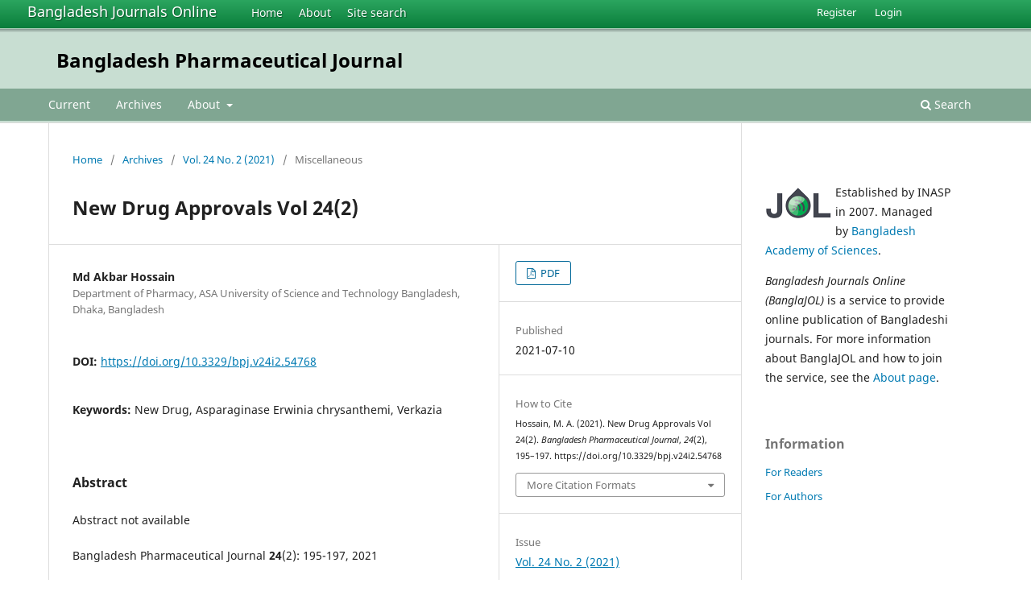

--- FILE ---
content_type: text/html; charset=utf-8
request_url: https://banglajol.info/index.php/BPJ/article/view/54768
body_size: 5627
content:
<!DOCTYPE html>
<html lang="en-US" xml:lang="en-US">
<head>
        <meta charset="utf-8">
        <meta name="viewport" content="width=device-width, initial-scale=1.0">
        <title>
                New Drug Approvals Vol 24(2)
                                                        | Bangladesh Pharmaceutical Journal
                
        </title>

        <link rel="icon" href="https://banglajol.info/public/site/favicon.ico" type="image/x-icon">
        <link rel="shortcut icon" href="https://banglajol.info/public/site/favicon.ico" type="image/x-icon">

	
		<!-- Privacy-friendly analytics by Plausible -->
		<script async src="https://plausible.io/js/pa-xYAb2GoIRq5YLGKLGeGoe.js"></script>
		<script>
  			window.plausible=window.plausible||function(){(plausible.q=plausible.q||[]).push(arguments)},plausible.init=plausible.init||function(i){plausible.o=i||{}};
  			plausible.init()
		</script>
	

        
<link rel="icon" href="https://banglajol.info/public/journals/96/favicon_en_US.png">
<meta name="generator" content="Open Journal Systems 3.3.0.18">
<link rel="schema.DC" href="http://purl.org/dc/elements/1.1/" />
<meta name="DC.Coverage" xml:lang="en" content="Bangladesh"/>
<meta name="DC.Creator.PersonalName" content="Md Akbar Hossain"/>
<meta name="DC.Date.created" scheme="ISO8601" content="2021-07-10"/>
<meta name="DC.Date.dateSubmitted" scheme="ISO8601" content="2021-07-10"/>
<meta name="DC.Date.issued" scheme="ISO8601" content="2021-07-10"/>
<meta name="DC.Date.modified" scheme="ISO8601" content="2021-07-10"/>
<meta name="DC.Description" xml:lang="en" content="Abstract not available
Bangladesh Pharmaceutical Journal 24(2): 195-197, 2021"/>
<meta name="DC.Format" scheme="IMT" content="application/pdf"/>
<meta name="DC.Identifier" content="54768"/>
<meta name="DC.Identifier.pageNumber" content="195-197"/>
<meta name="DC.Identifier.DOI" content="10.3329/bpj.v24i2.54768"/>
<meta name="DC.Identifier.URI" content="https://banglajol.info/index.php/BPJ/article/view/54768"/>
<meta name="DC.Language" scheme="ISO639-1" content="en"/>
<meta name="DC.Rights" content="Copyright (c) 2021 Bangladesh Pharmaceutical Journal"/>
<meta name="DC.Rights" content=""/>
<meta name="DC.Source" content="Bangladesh Pharmaceutical Journal"/>
<meta name="DC.Source.ISSN" content="2408-8463"/>
<meta name="DC.Source.Issue" content="2"/>
<meta name="DC.Source.Volume" content="24"/>
<meta name="DC.Source.URI" content="https://banglajol.info/index.php/BPJ"/>
<meta name="DC.Subject" xml:lang="en" content="New Drug"/>
<meta name="DC.Subject" xml:lang="en" content="Asparaginase Erwinia chrysanthemi"/>
<meta name="DC.Subject" xml:lang="en" content="Verkazia"/>
<meta name="DC.Title" content="New Drug Approvals Vol 24(2)"/>
<meta name="DC.Type" content="Text.Serial.Journal"/>
<meta name="DC.Type.articleType" content="Miscellaneous"/>
<meta name="gs_meta_revision" content="1.1"/>
<meta name="citation_journal_title" content="Bangladesh Pharmaceutical Journal"/>
<meta name="citation_journal_abbrev" content="Bangla Pharma J"/>
<meta name="citation_issn" content="2408-8463"/> 
<meta name="citation_author" content="Md Akbar Hossain"/>
<meta name="citation_author_institution" content="Department of Pharmacy, ASA University of Science and Technology Bangladesh, Dhaka, Bangladesh"/>
<meta name="citation_title" content="New Drug Approvals Vol 24(2)"/>
<meta name="citation_language" content="en"/>
<meta name="citation_date" content="2021/07/10"/>
<meta name="citation_volume" content="24"/>
<meta name="citation_issue" content="2"/>
<meta name="citation_firstpage" content="195"/>
<meta name="citation_lastpage" content="197"/>
<meta name="citation_doi" content="10.3329/bpj.v24i2.54768"/>
<meta name="citation_abstract_html_url" content="https://banglajol.info/index.php/BPJ/article/view/54768"/>
<meta name="citation_keywords" xml:lang="en" content="New Drug"/>
<meta name="citation_keywords" xml:lang="en" content="Asparaginase Erwinia chrysanthemi"/>
<meta name="citation_keywords" xml:lang="en" content="Verkazia"/>
<meta name="citation_pdf_url" content="https://banglajol.info/index.php/BPJ/article/download/54768/38514"/>
        <link rel="stylesheet" href="https://banglajol.info/index.php/BPJ/$$$call$$$/page/page/css?name=stylesheet" type="text/css" /><link rel="stylesheet" href="https://banglajol.info/index.php/BPJ/$$$call$$$/page/page/css?name=font" type="text/css" /><link rel="stylesheet" href="https://banglajol.info/lib/pkp/styles/fontawesome/fontawesome.css?v=3.3.0.18" type="text/css" />
</head>

<body class="pkp_page_article pkp_op_view" dir="ltr">

	<div class="pkp_structure_page">

				<header class="pkp_structure_head" id="headerNavigationContainer" role="banner">
		
			<div class="jol_head_wrapper">
				<div class="jol_logo">
					<a href="https://banglajol.info/index.php/index">Bangladesh Journals Online</a>
				</div>
				<nav class="jol_navigation_sitelevel_wrapper">
					<ul id="navigationSitelevel" class="jol_navigation_sitelevel pkp_nav_list">
						<li class="">
							<a href="https://banglajol.info/index.php/index">
								Home
							</a>
						</li>
						<li class="">
							<a href="https://banglajol.info/index.php/index/about">
								About
							</a>
						</li>
						<li class="">
							<a href="https://banglajol.info/index.php/index/search">
								Site search
							</a>
						</li>
					</ul>
				</nav>
			</div>
			
						
 <nav class="cmp_skip_to_content" aria-label="Jump to content links">
	<a href="#pkp_content_main">Skip to main content</a>
	<a href="#siteNav">Skip to main navigation menu</a>
		<a href="#pkp_content_footer">Skip to site footer</a>
</nav>

			<div class="pkp_head_wrapper">

				<div class="pkp_site_name_wrapper">
					<button class="pkp_site_nav_toggle">
						<span>Open Menu</span>
					</button>
										<div class="pkp_site_name">
																<a href="						https://banglajol.info/index.php/BPJ/index
					" class="is_text">Bangladesh Pharmaceutical Journal</a>
										
					<div  class="jpps_badge">
												  						  
						  <script type="text/javascript" id="jpps-embedder-banglajol-bpj" class="jpps-async-widget">(function(){function async_load(){var s=document.createElement('script');s.type='text/javascript';s.async=true;var theUrl='https://www.journalquality.info/journalquality/ratings/2601-www-banglajol-info-bpj';s.src=theUrl+(theUrl.indexOf('?')>=0?'&':'?')+'ref='+encodeURIComponent(window.location.href);var embedder=document.getElementById('jpps-embedder-banglajol-bpj');embedder.parentNode.insertBefore(s,embedder);}if (window.attachEvent){window.attachEvent('onload', async_load);}else{window.addEventListener('load', async_load, false);}})();</script>
						  
											</div>
					
					</div>
				</div>

				
				<nav class="pkp_site_nav_menu" aria-label="Site Navigation">
					<a id="siteNav"></a>
					<div class="pkp_navigation_primary_row">
						<div class="pkp_navigation_primary_wrapper">
														
							<div class="mobileSiteMenu" >
                <span class="mobileSiteMenuHeader">BanglaJOL:</span>
                <br>
                <ul>
                  <li class="">
                    <a href="https://banglajol.info/index.php/index">
                      Home
                    </a>
                  </li>
                  <li class="">
                    <a href="https://banglajol.info/index.php/index/about">
                      About
                    </a>
                  </li>
                  <li class="">
                    <a href="https://banglajol.info/index.php/index/search">
                      Site search
                    </a>
                  </li>
                </ul>
                                  <span class="mobileSiteMenuHeader"><br>
                  Journal:
                  </span>
                              </div>
							
													<ul id="navigationPrimary" class="pkp_navigation_primary pkp_nav_list">
								<li class="">
				<a href="https://banglajol.info/index.php/BPJ/issue/current">
					Current
				</a>
							</li>
								<li class="">
				<a href="https://banglajol.info/index.php/BPJ/issue/archive">
					Archives
				</a>
							</li>
															<li class="">
				<a href="https://banglajol.info/index.php/BPJ/about">
					About
				</a>
									<ul>
																					<li class="">
									<a href="https://banglajol.info/index.php/BPJ/about">
										About the Journal
									</a>
								</li>
																												<li class="">
									<a href="https://banglajol.info/index.php/BPJ/about/submissions">
										Submissions
									</a>
								</li>
																																									<li class="">
									<a href="https://banglajol.info/index.php/BPJ/about/privacy">
										Privacy Statement
									</a>
								</li>
																												<li class="">
									<a href="https://banglajol.info/index.php/BPJ/about/contact">
										Contact
									</a>
								</li>
																		</ul>
							</li>
			</ul>

				

																						<div class="pkp_navigation_search_wrapper">
									<a href="https://banglajol.info/index.php/BPJ/search" class="pkp_search pkp_search_desktop">
										<span class="fa fa-search" aria-hidden="true"></span>
										Search
									</a>
								</div>
													</div>
					</div>
					<div class="pkp_navigation_user_wrapper" id="navigationUserWrapper">
							<ul id="navigationUser" class="pkp_navigation_user pkp_nav_list">
								<li class="profile">
				<a href="https://banglajol.info/index.php/BPJ/user/register">
					Register
				</a>
							</li>
								<li class="profile">
				<a href="https://banglajol.info/index.php/BPJ/login">
					Login
				</a>
							</li>
										</ul>

					</div>
				</nav>
			</div><!-- .pkp_head_wrapper -->
		</header><!-- .pkp_structure_head -->

						<div class="pkp_structure_content has_sidebar">
			<div class="pkp_structure_main" role="main">
				<a id="pkp_content_main"></a>

<div class="page page_article">
			<nav class="cmp_breadcrumbs" role="navigation" aria-label="You are here:">
	<ol>
		<li>
			<a href="https://banglajol.info/index.php/BPJ/index">
				Home
			</a>
			<span class="separator">/</span>
		</li>
		<li>
			<a href="https://banglajol.info/index.php/BPJ/issue/archive">
				Archives
			</a>
			<span class="separator">/</span>
		</li>
					<li>
				<a href="https://banglajol.info/index.php/BPJ/issue/view/2804">
					Vol. 24 No. 2 (2021)
				</a>
				<span class="separator">/</span>
			</li>
				<li class="current" aria-current="page">
			<span aria-current="page">
									Miscellaneous
							</span>
		</li>
	</ol>
</nav>
	
		  	 <article class="obj_article_details">

		
	<h1 class="page_title">
		New Drug Approvals Vol 24(2)
	</h1>

	
	<div class="row">
		<div class="main_entry">

							<section class="item authors">
					<h2 class="pkp_screen_reader">Authors</h2>
					<ul class="authors">
											<li>
							<span class="name">
								Md Akbar Hossain
							</span>
															<span class="affiliation">
									Department of Pharmacy, ASA University of Science and Technology Bangladesh, Dhaka, Bangladesh
																	</span>
																				</li>
										</ul>
				</section>
			
																												<section class="item doi">
						<h2 class="label">
														DOI:
						</h2>
						<span class="value">
							<a href="https://doi.org/10.3329/bpj.v24i2.54768">
								https://doi.org/10.3329/bpj.v24i2.54768
							</a>
						</span>
					</section>
							
									<section class="item keywords">
				<h2 class="label">
										Keywords:
				</h2>
				<span class="value">
											New Drug, 											Asparaginase Erwinia chrysanthemi, 											Verkazia									</span>
			</section>
			
										<section class="item abstract">
					<h2 class="label">Abstract</h2>
					<p>Abstract not available</p>
<p>Bangladesh Pharmaceutical Journal <strong>24</strong>(2): 195-197, 2021</p>
				</section>
			
			<div class="item downloads_chart">
	<h3 class="label">
		Downloads
	</h3>
	<div class="value">
		<canvas class="usageStatsGraph" data-object-type="Submission" data-object-id="54768"></canvas>
		<div class="usageStatsUnavailable" data-object-type="Submission" data-object-id="54768">
			Download data is not yet available.
		</div>
	</div>
</div>


			<!--###JOL###-->
			<div class="item jolDownloads">
				<div class="jolDownloadNumber">Abstract<br />67</div>
				<div class="jolDownloadNumber">	        				              		  PDF<br />287
	       				 				</div>
			</div>
      <!--###JOL###-->
																			
						
		</div><!-- .main_entry -->

		<div class="entry_details">

						
										<div class="item galleys">
					<h2 class="pkp_screen_reader">
						Downloads
					</h2>
					<ul class="value galleys_links">
													<li>
								
	
							

<a class="obj_galley_link pdf" href="https://banglajol.info/index.php/BPJ/article/view/54768/38514">

		
	PDF

	</a>
							</li>
											</ul>
				</div>
						
						<div class="item published">
				<section class="sub_item">
					<h2 class="label">
						Published
					</h2>
					<div class="value">
																			<span>2021-07-10</span>
																	</div>
				</section>
							</div>
			
										<div class="item citation">
					<section class="sub_item citation_display">
						<h2 class="label">
							How to Cite
						</h2>
						<div class="value">
							<div id="citationOutput" role="region" aria-live="polite">
								<div class="csl-bib-body">
  <div class="csl-entry">Hossain, M. A. (2021). New Drug Approvals Vol 24(2). <i>Bangladesh Pharmaceutical Journal</i>, <i>24</i>(2), 195–197. https://doi.org/10.3329/bpj.v24i2.54768</div>
</div>
							</div>
							<div class="citation_formats">
								<button class="cmp_button citation_formats_button" aria-controls="cslCitationFormats" aria-expanded="false" data-csl-dropdown="true">
									More Citation Formats
								</button>
								<div id="cslCitationFormats" class="citation_formats_list" aria-hidden="true">
									<ul class="citation_formats_styles">
																					<li>
												<a
													aria-controls="citationOutput"
													href="https://banglajol.info/index.php/BPJ/citationstylelanguage/get/acm-sig-proceedings?submissionId=54768&amp;publicationId=49505"
													data-load-citation
													data-json-href="https://banglajol.info/index.php/BPJ/citationstylelanguage/get/acm-sig-proceedings?submissionId=54768&amp;publicationId=49505&amp;return=json"
												>
													ACM
												</a>
											</li>
																					<li>
												<a
													aria-controls="citationOutput"
													href="https://banglajol.info/index.php/BPJ/citationstylelanguage/get/acs-nano?submissionId=54768&amp;publicationId=49505"
													data-load-citation
													data-json-href="https://banglajol.info/index.php/BPJ/citationstylelanguage/get/acs-nano?submissionId=54768&amp;publicationId=49505&amp;return=json"
												>
													ACS
												</a>
											</li>
																					<li>
												<a
													aria-controls="citationOutput"
													href="https://banglajol.info/index.php/BPJ/citationstylelanguage/get/apa?submissionId=54768&amp;publicationId=49505"
													data-load-citation
													data-json-href="https://banglajol.info/index.php/BPJ/citationstylelanguage/get/apa?submissionId=54768&amp;publicationId=49505&amp;return=json"
												>
													APA
												</a>
											</li>
																					<li>
												<a
													aria-controls="citationOutput"
													href="https://banglajol.info/index.php/BPJ/citationstylelanguage/get/associacao-brasileira-de-normas-tecnicas?submissionId=54768&amp;publicationId=49505"
													data-load-citation
													data-json-href="https://banglajol.info/index.php/BPJ/citationstylelanguage/get/associacao-brasileira-de-normas-tecnicas?submissionId=54768&amp;publicationId=49505&amp;return=json"
												>
													ABNT
												</a>
											</li>
																					<li>
												<a
													aria-controls="citationOutput"
													href="https://banglajol.info/index.php/BPJ/citationstylelanguage/get/chicago-author-date?submissionId=54768&amp;publicationId=49505"
													data-load-citation
													data-json-href="https://banglajol.info/index.php/BPJ/citationstylelanguage/get/chicago-author-date?submissionId=54768&amp;publicationId=49505&amp;return=json"
												>
													Chicago
												</a>
											</li>
																					<li>
												<a
													aria-controls="citationOutput"
													href="https://banglajol.info/index.php/BPJ/citationstylelanguage/get/harvard-cite-them-right?submissionId=54768&amp;publicationId=49505"
													data-load-citation
													data-json-href="https://banglajol.info/index.php/BPJ/citationstylelanguage/get/harvard-cite-them-right?submissionId=54768&amp;publicationId=49505&amp;return=json"
												>
													Harvard
												</a>
											</li>
																					<li>
												<a
													aria-controls="citationOutput"
													href="https://banglajol.info/index.php/BPJ/citationstylelanguage/get/ieee?submissionId=54768&amp;publicationId=49505"
													data-load-citation
													data-json-href="https://banglajol.info/index.php/BPJ/citationstylelanguage/get/ieee?submissionId=54768&amp;publicationId=49505&amp;return=json"
												>
													IEEE
												</a>
											</li>
																					<li>
												<a
													aria-controls="citationOutput"
													href="https://banglajol.info/index.php/BPJ/citationstylelanguage/get/modern-language-association?submissionId=54768&amp;publicationId=49505"
													data-load-citation
													data-json-href="https://banglajol.info/index.php/BPJ/citationstylelanguage/get/modern-language-association?submissionId=54768&amp;publicationId=49505&amp;return=json"
												>
													MLA
												</a>
											</li>
																					<li>
												<a
													aria-controls="citationOutput"
													href="https://banglajol.info/index.php/BPJ/citationstylelanguage/get/turabian-fullnote-bibliography?submissionId=54768&amp;publicationId=49505"
													data-load-citation
													data-json-href="https://banglajol.info/index.php/BPJ/citationstylelanguage/get/turabian-fullnote-bibliography?submissionId=54768&amp;publicationId=49505&amp;return=json"
												>
													Turabian
												</a>
											</li>
																					<li>
												<a
													aria-controls="citationOutput"
													href="https://banglajol.info/index.php/BPJ/citationstylelanguage/get/vancouver?submissionId=54768&amp;publicationId=49505"
													data-load-citation
													data-json-href="https://banglajol.info/index.php/BPJ/citationstylelanguage/get/vancouver?submissionId=54768&amp;publicationId=49505&amp;return=json"
												>
													Vancouver
												</a>
											</li>
																			</ul>
																			<div class="label">
											Download Citation
										</div>
										<ul class="citation_formats_styles">
																							<li>
													<a href="https://banglajol.info/index.php/BPJ/citationstylelanguage/download/ris?submissionId=54768&amp;publicationId=49505">
														<span class="fa fa-download"></span>
														Endnote/Zotero/Mendeley (RIS)
													</a>
												</li>
																							<li>
													<a href="https://banglajol.info/index.php/BPJ/citationstylelanguage/download/bibtex?submissionId=54768&amp;publicationId=49505">
														<span class="fa fa-download"></span>
														BibTeX
													</a>
												</li>
																					</ul>
																	</div>
							</div>
						</div>
					</section>
				</div>
			
										<div class="item issue">

											<section class="sub_item">
							<h2 class="label">
								Issue
							</h2>
							<div class="value">
								<a class="title" href="https://banglajol.info/index.php/BPJ/issue/view/2804">
									Vol. 24 No. 2 (2021)
								</a>
							</div>
						</section>
					
											<section class="sub_item">
							<h2 class="label">
								Section
							</h2>
							<div class="value">
								Miscellaneous
							</div>
						</section>
					
									</div>
			
															
						
			

		</div><!-- .entry_details -->
	</div><!-- .row -->

</article>

	

</div><!-- .page -->

	</div><!-- pkp_structure_main -->

									<div class="pkp_structure_sidebar left" role="complementary" aria-label="Sidebar">
				<div class="pkp_block">
  <div class="content">
    <img id="jollogo" style="float: left; padding: 5px 5px 5px 0px;" src="https://www.banglajol.info/public/site/jol-logo-green-small.png" alt="" width="82" height="40" />
    <p>Established by INASP in 2007. Managed by&nbsp;<a href="http://www.bas.org.bd/">Bangladesh Academy of Sciences</a>.</p><p><em>Bangladesh Journals Online (BanglaJOL)</em>&nbsp;is a service to provide online publication of Bangladeshi journals. For more information about BanglaJOL and how to join the service, see the <a href="https://www.banglajol.info/index.php/index/about">About page</a>.</p>
  </div>
</div>
<div class="pkp_block block_information">
	<h2 class="title">Information</h2>
	<div class="content">
		<ul>
							<li>
					<a href="https://banglajol.info/index.php/BPJ/information/readers">
						For Readers
					</a>
				</li>
										<li>
					<a href="https://banglajol.info/index.php/BPJ/information/authors">
						For Authors
					</a>
				</li>
								</ul>
	</div>
</div>

			</div><!-- pkp_sidebar.left -->
			</div><!-- pkp_structure_content -->

<div class="pkp_structure_footer_wrapper" role="contentinfo">
	<a id="pkp_content_footer"></a>

	<div class="pkp_structure_footer">
    
					<div class="pkp_footer_content">
				
																																						<p>Bangladesh Pharmaceutical Journal<br />ISSN 0301-4606 eISSN 2408-8463</p>
										</div>
		    

		<div class="pkp_brand_footer" role="complementary">
			<a href="https://banglajol.info/index.php/BPJ/about/aboutThisPublishingSystem">
				<img alt="More information about the publishing system, Platform and Workflow by OJS/PKP." src="https://banglajol.info/templates/images/ojs_brand.png">
			</a>
		</div>
	</div>
</div><!-- pkp_structure_footer_wrapper -->

</div><!-- pkp_structure_page -->

<script src="https://banglajol.info/lib/pkp/lib/vendor/components/jquery/jquery.min.js?v=3.3.0.18" type="text/javascript"></script><script src="https://banglajol.info/lib/pkp/lib/vendor/components/jqueryui/jquery-ui.min.js?v=3.3.0.18" type="text/javascript"></script><script src="https://banglajol.info/plugins/themes/default/js/lib/popper/popper.js?v=3.3.0.18" type="text/javascript"></script><script src="https://banglajol.info/plugins/themes/default/js/lib/bootstrap/util.js?v=3.3.0.18" type="text/javascript"></script><script src="https://banglajol.info/plugins/themes/default/js/lib/bootstrap/dropdown.js?v=3.3.0.18" type="text/javascript"></script><script src="https://banglajol.info/plugins/themes/default/js/main.js?v=3.3.0.18" type="text/javascript"></script><script src="https://banglajol.info/plugins/generic/citationStyleLanguage/js/articleCitation.js?v=3.3.0.18" type="text/javascript"></script><script type="text/javascript">var pkpUsageStats = pkpUsageStats || {};pkpUsageStats.data = pkpUsageStats.data || {};pkpUsageStats.data.Submission = pkpUsageStats.data.Submission || {};pkpUsageStats.data.Submission[54768] = {"data":{"2024":{"1":0,"2":0,"3":0,"4":0,"5":0,"6":0,"7":22,"8":18,"9":23,"10":8,"11":12,"12":21},"2025":{"1":28,"2":10,"3":12,"4":13,"5":7,"6":14,"7":25,"8":15,"9":15,"10":25,"11":6,"12":8},"2026":{"1":5,"2":0,"3":0,"4":0,"5":0,"6":0,"7":0,"8":0,"9":0,"10":0,"11":0,"12":0}},"label":"All Downloads","color":"79,181,217","total":287};</script><script src="https://cdnjs.cloudflare.com/ajax/libs/Chart.js/2.0.1/Chart.js?v=3.3.0.18" type="text/javascript"></script><script type="text/javascript">var pkpUsageStats = pkpUsageStats || {};pkpUsageStats.locale = pkpUsageStats.locale || {};pkpUsageStats.locale.months = ["Jan","Feb","Mar","Apr","May","Jun","Jul","Aug","Sep","Oct","Nov","Dec"];pkpUsageStats.config = pkpUsageStats.config || {};pkpUsageStats.config.chartType = "bar";</script><script src="https://banglajol.info/plugins/generic/usageStats/js/UsageStatsFrontendHandler.js?v=3.3.0.18" type="text/javascript"></script><script type="text/javascript">
(function (w, d, s, l, i) { w[l] = w[l] || []; var f = d.getElementsByTagName(s)[0],
j = d.createElement(s), dl = l != 'dataLayer' ? '&l=' + l : ''; j.async = true; 
j.src = 'https://www.googletagmanager.com/gtag/js?id=' + i + dl; f.parentNode.insertBefore(j, f); 
function gtag(){dataLayer.push(arguments)}; gtag('js', new Date()); gtag('config', i); })
(window, document, 'script', 'dataLayer', 'UA-2851319-1');
</script>

      
      <script>
      function mobileSiteMenu(x) {
        if (x.matches) {
          $(".jol_navigation_sitelevel_wrapper").hide();
          $(".mobileSiteMenu").show();
        } else {
          $(".jol_navigation_sitelevel_wrapper").show();
          $(".mobileSiteMenu").hide();
        }
      }
      var x = window.matchMedia("(max-width: 992px)");
      mobileSiteMenu(x);
      x.addListener(mobileSiteMenu);
      </script>
      



</body>
</html>

